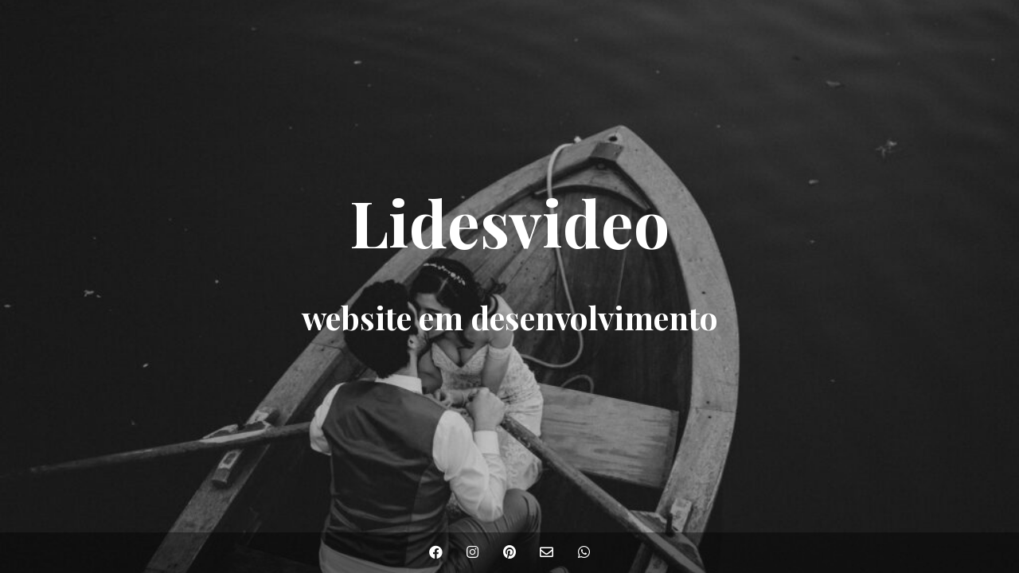

--- FILE ---
content_type: text/html; charset=UTF-8
request_url: https://lidesvideo.net/
body_size: 2272
content:
<!DOCTYPE html>

<html lang="pt-PT">
    <head>
    	<meta charset="UTF-8">
    	<meta name="viewport" content="width=device-width, initial-scale=1">

        <!-- SEO -->
<title>Lidesvideo</title><meta name="description" content="Wedding"/>
<!-- og meta for facebook, googleplus -->
<meta property="og:title" content="Lidesvideo"/>
<meta property="og:description" content="Wedding"/>
<meta property="og:url" content="https://www.lidesvideo.net"/>
<meta property="og:type" content="website" />
<meta property="og:image" content="https://www.lidesvideo.net/wp-content/uploads/2023/06/313399712_671589631194049_8607649831660786786_n-1024x682.jpg"/>

<!-- twitter meta -->
<meta name="twitter:card" content="summary_large_image"/>
<meta name="twitter:title" content="Lidesvideo"/>
<meta name="twitter:description" content="Wedding"/>
<meta name="twitter:url" content="https://www.lidesvideo.net"/>
<meta name="twitter:image" content="https://www.lidesvideo.net/wp-content/uploads/2023/06/313399712_671589631194049_8607649831660786786_n-1024x682.jpg"/>

<link rel="stylesheet" href="https://www.lidesvideo.net/wp-content/plugins/cmp-coming-soon-maintenance/themes/hardwork/style.css?v=4.1.12" type="text/css" media="all">
<link rel="stylesheet" href="https://www.lidesvideo.net/wp-content/plugins/cmp-coming-soon-maintenance/css/animate.min.css">
<link href="https://cdnjs.cloudflare.com/ajax/libs/font-awesome/5.14.0/css/all.min.css" rel="stylesheet" >
<link href="https://fonts.googleapis.com/css?family=Playfair+Display:700%7CMontserrat:400,700,400&amp;subset=latin-ext,cyrillic,latin,vietnamese,cyrillic-ext" rel="stylesheet">


        <style>
            body,input {font-family:'Montserrat', 'sans-serif';color:#ffffff;}
                            .social-list {background-color: rgba(0,0,0,0.4);}
                            a {color:#ffffff;}
            h1,h2,h3,h4,h5,h6 {font-family:'Playfair Display', 'sans-serif';}
            body {font-size:17px; letter-spacing: 0px; font-weight:400;; }
            h1:not(.text-logo),h2, h3,h4,h5,h6,.text-logo-wrapper {font-size:2.3529411764706em;letter-spacing: 0px; font-weight:700;font-style: normal;; }
            h1 {font-weight:700;font-style: normal;;}
        </style>

        

<style>
    .wp-video {margin: 0 auto;}
    .wp-video-shortcode {max-width: 100%;}
    .grecaptcha-badge {display: none!important;}
    .text-logo {display: inline-block;}
    #gdpr-checkbox {-webkit-appearance: checkbox;-moz-appearance: checkbox;width: initial;height: initial;}
    #counter.expired {display: none; }
    input, button {
        box-shadow: inset 0 0 0 0 !important;
        -webkit-box-shadow: inset 0 0 0 0 !important;
        -webkit-appearance: none;
        outline: none;
    }
</style>




    </head>


    <body id="body">
        <div id="background-wrapper">

         <div id="background-image" class="image" style="background-image:url('https://www.lidesvideo.net/wp-content/uploads/2023/06/313399712_671589631194049_8607649831660786786_n-1024x682.jpg')"></div>
        </div>

        
        <section class="section section-body">
            <div class="logo-wrapper text text-logo-wrapper"><a href="https://www.lidesvideo.net" style="text-decoration:none;color:inherit"><h1 class="text-logo">Lidesvideo</h1></a></div><h2 class="cmp-title animated ">website em desenvolvimento</h2>         
         </section>
        <ul class="social-list"><li class="social-child"><a href="https://www.facebook.com/lidesvideo" target="top" class="social-facebook"><i class="fab fa-facebook" aria-hidden="true"></i></a></li><li class="social-child"><a href="https://www.instagram.com/lidesvideoweddings/" target="top" class="social-instagram"><i class="fab fa-instagram" aria-hidden="true"></i></a></li><li class="social-child"><a href="https://www.pinterest.pt/lidesvideo/" target="top" class="social-pinterest"><i class="fab fa-pinterest" aria-hidden="true"></i></a></li><li class="social-child"><a href="mailto:geral@lidesvideo.net" target="top" class="social-envelope-o"><i class="far fa-envelope" aria-hidden="true"></i></a></li><li class="social-child"><a href="https://wa.me/351910341375" target="top" class="social-whatsapp"><i class="fab fa-whatsapp" aria-hidden="true"></i></a></li></ul>
    <!-- Fade in background image after load -->
    <script>
        window.addEventListener("load",function(event) {
            init();
        });

        function init(){

            var image = document.getElementById('background-image');
            var body = document.getElementById('body');
            
            if ( image === null ) {
                image = document.getElementById('body');
            } 

            if ( image != null ) {
                if ( image.className !== 'image-unsplash') {
                    image.classList.add('loaded');
                    body.classList.add('loaded');
                }
            }

                    }
    </script>

    
    <script>
        /* Subscribe form script */
        var ajaxWpUrl = 'https://www.lidesvideo.net/wp-admin/admin-ajax.php';
        var {pathname} = new URL(ajaxWpUrl);
        var ajaxurl = `${location.protocol}//${location.hostname}${pathname}`;
        var security = 'c8ddb82c60';
        var msg = '';
        subForm = function( form, resultElement, emailInput, firstnameInput, lastnameInput, token = '' ) {
            if ( emailInput.value !== '' ) {
                const firstname = firstnameInput === null ? '' : firstnameInput.value;
                const lastname = lastnameInput === null ? '' : lastnameInput.value;

                fetch( ajaxurl, {
                    method: 'POST',
                    headers: {
                        'Content-Type': 'application/x-www-form-urlencoded; charset=utf-8',
                        'Access-Control-Allow-Origin': '*',
                    },
                    body: `action=niteo_subscribe&ajax=true&form_honeypot=&email=${ encodeURIComponent(emailInput.value) }&firstname=${ encodeURIComponent(firstname) }&lastname=${ encodeURIComponent(lastname) }&security=${ security }&token=${ token }`,
                    credentials: 'same-origin'
                } )
                .then( (res) => {
                    return res.json();
                } )
                .then( (data) => {
                    resultElement.innerHTML = data.message; // Display the result inside result element.
                    form.classList.add('-subscribed');
                    if (data.status == 1) {
                        form.classList.remove('-subscribe-failed');
                        form.classList.add('-subscribe-successful');
                        emailInput.value = '';
                        firstnameInput ? firstnameInput.value = '' : null;
                        lastnameInput ? lastnameInput.value = '' : null;
                        
                    } else {
                        form.classList.add('-subscribe-failed');
                    }
                } )
                .catch(function(error) { console.log(error.message); });

            } else {
                resultElement.innerHTML = 'Oops! Email is empty.';
            }
        }
    </script>

<!-- Build by CMP – Coming Soon Maintenance Plugin by NiteoThemes -->
<!-- Visit plugin page https://wordpress.org/plugins/cmp-coming-soon-maintenance/ -->
<!-- More CMP Themes on https://niteothemes.com -->
    </body>

</html>


<!-- Page cached by LiteSpeed Cache 6.1 on 2026-01-13 18:08:32 -->